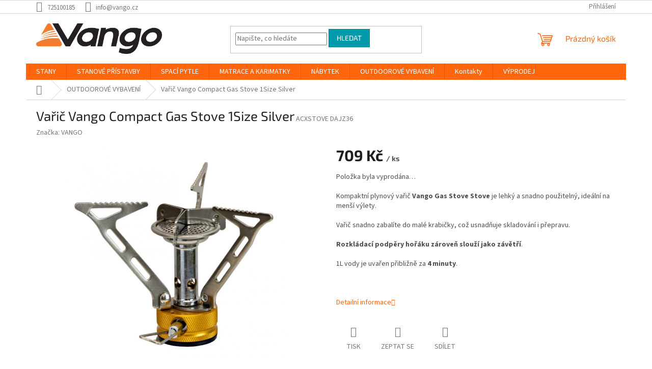

--- FILE ---
content_type: text/html; charset=utf-8
request_url: https://www.vango.cz/varic-vango-compact-gas-stove-1size-silver/
body_size: 14436
content:
<!doctype html><html lang="cs" dir="ltr" class="header-background-light external-fonts-loaded"><head><meta charset="utf-8" /><meta name="viewport" content="width=device-width,initial-scale=1" /><title>Vařič Vango Compact Gas Stove 1Size Silver - VANGO.CZ</title><link rel="preconnect" href="https://cdn.myshoptet.com" /><link rel="dns-prefetch" href="https://cdn.myshoptet.com" /><link rel="preload" href="https://cdn.myshoptet.com/prj/dist/master/cms/libs/jquery/jquery-1.11.3.min.js" as="script" /><link href="https://cdn.myshoptet.com/prj/dist/master/cms/templates/frontend_templates/shared/css/font-face/source-sans-3.css" rel="stylesheet"><link href="https://cdn.myshoptet.com/prj/dist/master/cms/templates/frontend_templates/shared/css/font-face/exo-2.css" rel="stylesheet"><link href="https://cdn.myshoptet.com/prj/dist/master/shop/dist/font-shoptet-11.css.62c94c7785ff2cea73b2.css" rel="stylesheet"><script>
dataLayer = [];
dataLayer.push({'shoptet' : {
    "pageId": 721,
    "pageType": "productDetail",
    "currency": "CZK",
    "currencyInfo": {
        "decimalSeparator": ",",
        "exchangeRate": 1,
        "priceDecimalPlaces": 2,
        "symbol": "K\u010d",
        "symbolLeft": 0,
        "thousandSeparator": " "
    },
    "language": "cs",
    "projectId": 481419,
    "product": {
        "id": 385,
        "guid": "0b8c16c6-560b-11ec-ab30-246e96436f40",
        "hasVariants": false,
        "codes": [
            {
                "code": "ACXSTOVE DAJZ36"
            }
        ],
        "code": "ACXSTOVE DAJZ36",
        "name": "Va\u0159i\u010d Vango Compact Gas Stove 1Size Silver",
        "appendix": "",
        "weight": 0,
        "manufacturer": "VANGO",
        "manufacturerGuid": "1EF53344F15C6FEEBCF8DA0BA3DED3EE",
        "currentCategory": "OUTDOOROV\u00c9 VYBAVEN\u00cd",
        "currentCategoryGuid": "b3778dab-5751-11ec-9c66-246e96436e9c",
        "defaultCategory": "OUTDOOROV\u00c9 VYBAVEN\u00cd",
        "defaultCategoryGuid": "b3778dab-5751-11ec-9c66-246e96436e9c",
        "currency": "CZK",
        "priceWithVat": 709
    },
    "stocks": [
        {
            "id": "ext",
            "title": "Sklad",
            "isDeliveryPoint": 0,
            "visibleOnEshop": 1
        }
    ],
    "cartInfo": {
        "id": null,
        "freeShipping": false,
        "freeShippingFrom": 0,
        "leftToFreeGift": {
            "formattedPrice": "0 K\u010d",
            "priceLeft": 0
        },
        "freeGift": false,
        "leftToFreeShipping": {
            "priceLeft": 0,
            "dependOnRegion": 0,
            "formattedPrice": "0 K\u010d"
        },
        "discountCoupon": [],
        "getNoBillingShippingPrice": {
            "withoutVat": 0,
            "vat": 0,
            "withVat": 0
        },
        "cartItems": [],
        "taxMode": "ORDINARY"
    },
    "cart": [],
    "customer": {
        "priceRatio": 1,
        "priceListId": 1,
        "groupId": null,
        "registered": false,
        "mainAccount": false
    }
}});
</script>
<meta property="og:type" content="website"><meta property="og:site_name" content="vango.cz"><meta property="og:url" content="https://www.vango.cz/varic-vango-compact-gas-stove-1size-silver/"><meta property="og:title" content="Vařič Vango Compact Gas Stove 1Size Silver - VANGO.CZ"><meta name="author" content="VANGO.CZ"><meta name="web_author" content="Shoptet.cz"><meta name="dcterms.rightsHolder" content="www.vango.cz"><meta name="robots" content="index,follow"><meta property="og:image" content="https://cdn.myshoptet.com/usr/www.vango.cz/user/shop/big/385_2021-vango-product-trekking-essentials-compact-gas-stove-hi-medium-1024x964.jpg?6405e94b"><meta property="og:description" content="Vařič Vango Compact Gas Stove 1Size Silver. Kompaktní plynový vařič Vango Gas Stove Stove je lehký a snadno použitelný, ideální na menší výlety.
Vařič snadno zabalíte do malé krabičky, což usnadňuje skladování i přepravu.
Rozkládací podpěry hořáku zároveň slouží jako závětří. 
1L vody je uvařen přibližně za 4 minuty.
 "><meta name="description" content="Vařič Vango Compact Gas Stove 1Size Silver. Kompaktní plynový vařič Vango Gas Stove Stove je lehký a snadno použitelný, ideální na menší výlety.
Vařič snadno zabalíte do malé krabičky, což usnadňuje skladování i přepravu.
Rozkládací podpěry hořáku zároveň slouží jako závětří. 
1L vody je uvařen přibližně za 4 minuty.
 "><meta property="product:price:amount" content="709"><meta property="product:price:currency" content="CZK"><style>:root {--color-primary: #ff660e;--color-primary-h: 22;--color-primary-s: 100%;--color-primary-l: 53%;--color-primary-hover: #ff5100;--color-primary-hover-h: 19;--color-primary-hover-s: 100%;--color-primary-hover-l: 50%;--color-secondary: #800080;--color-secondary-h: 300;--color-secondary-s: 100%;--color-secondary-l: 25%;--color-secondary-hover: #690063;--color-secondary-hover-h: 303;--color-secondary-hover-s: 100%;--color-secondary-hover-l: 21%;--color-tertiary: #009aab;--color-tertiary-h: 186;--color-tertiary-s: 100%;--color-tertiary-l: 34%;--color-tertiary-hover: #008391;--color-tertiary-hover-h: 186;--color-tertiary-hover-s: 100%;--color-tertiary-hover-l: 28%;--color-header-background: #ffffff;--template-font: "Source Sans 3";--template-headings-font: "Exo 2";--header-background-url: url("[data-uri]");--cookies-notice-background: #1A1937;--cookies-notice-color: #F8FAFB;--cookies-notice-button-hover: #f5f5f5;--cookies-notice-link-hover: #27263f;--templates-update-management-preview-mode-content: "Náhled aktualizací šablony je aktivní pro váš prohlížeč."}</style>
    
    <link href="https://cdn.myshoptet.com/prj/dist/master/shop/dist/main-11.less.3b31371137d15b128f1e.css" rel="stylesheet" />
                <link href="https://cdn.myshoptet.com/prj/dist/master/shop/dist/mobile-header-v1-11.less.1ee105d41b5f713c21aa.css" rel="stylesheet" />
    
    <script>var shoptet = shoptet || {};</script>
    <script src="https://cdn.myshoptet.com/prj/dist/master/shop/dist/main-3g-header.js.05f199e7fd2450312de2.js"></script>
<!-- User include --><!-- /User include --><link rel="shortcut icon" href="/favicon.ico" type="image/x-icon" /><link rel="canonical" href="https://www.vango.cz/varic-vango-compact-gas-stove-1size-silver/" /></head><body class="desktop id-721 in-outdoorove-vybaveni template-11 type-product type-detail one-column-body columns-mobile-2 columns-3 ums_forms_redesign--off ums_a11y_category_page--on ums_discussion_rating_forms--off ums_flags_display_unification--on ums_a11y_login--off mobile-header-version-1"><noscript>
    <style>
        #header {
            padding-top: 0;
            position: relative !important;
            top: 0;
        }
        .header-navigation {
            position: relative !important;
        }
        .overall-wrapper {
            margin: 0 !important;
        }
        body:not(.ready) {
            visibility: visible !important;
        }
    </style>
    <div class="no-javascript">
        <div class="no-javascript__title">Musíte změnit nastavení vašeho prohlížeče</div>
        <div class="no-javascript__text">Podívejte se na: <a href="https://www.google.com/support/bin/answer.py?answer=23852">Jak povolit JavaScript ve vašem prohlížeči</a>.</div>
        <div class="no-javascript__text">Pokud používáte software na blokování reklam, může být nutné povolit JavaScript z této stránky.</div>
        <div class="no-javascript__text">Děkujeme.</div>
    </div>
</noscript>

        <div id="fb-root"></div>
        <script>
            window.fbAsyncInit = function() {
                FB.init({
//                    appId            : 'your-app-id',
                    autoLogAppEvents : true,
                    xfbml            : true,
                    version          : 'v19.0'
                });
            };
        </script>
        <script async defer crossorigin="anonymous" src="https://connect.facebook.net/cs_CZ/sdk.js"></script><a href="#content" class="skip-link sr-only">Přejít na obsah</a><div class="overall-wrapper"><div class="user-action"><div class="container"><div class="user-action-in"><div class="user-action-login popup-widget login-widget"><div class="popup-widget-inner"><h2 id="loginHeading">Přihlášení k vašemu účtu</h2><div id="customerLogin"><form action="/action/Customer/Login/" method="post" id="formLoginIncluded" class="csrf-enabled formLogin" data-testid="formLogin"><input type="hidden" name="referer" value="" /><div class="form-group"><div class="input-wrapper email js-validated-element-wrapper no-label"><input type="email" name="email" class="form-control" autofocus placeholder="E-mailová adresa (např. jan@novak.cz)" data-testid="inputEmail" autocomplete="email" required /></div></div><div class="form-group"><div class="input-wrapper password js-validated-element-wrapper no-label"><input type="password" name="password" class="form-control" placeholder="Heslo" data-testid="inputPassword" autocomplete="current-password" required /><span class="no-display">Nemůžete vyplnit toto pole</span><input type="text" name="surname" value="" class="no-display" /></div></div><div class="form-group"><div class="login-wrapper"><button type="submit" class="btn btn-secondary btn-text btn-login" data-testid="buttonSubmit">Přihlásit se</button><div class="password-helper"><a href="/registrace/" data-testid="signup" rel="nofollow">Nová registrace</a><a href="/klient/zapomenute-heslo/" rel="nofollow">Zapomenuté heslo</a></div></div></div></form>
</div></div></div>
    <div id="cart-widget" class="user-action-cart popup-widget cart-widget loader-wrapper" data-testid="popupCartWidget" role="dialog" aria-hidden="true"><div class="popup-widget-inner cart-widget-inner place-cart-here"><div class="loader-overlay"><div class="loader"></div></div></div><div class="cart-widget-button"><a href="/kosik/" class="btn btn-conversion" id="continue-order-button" rel="nofollow" data-testid="buttonNextStep">Pokračovat do košíku</a></div></div></div>
</div></div><div class="top-navigation-bar" data-testid="topNavigationBar">

    <div class="container">

        <div class="top-navigation-contacts">
            <strong>Zákaznická podpora:</strong><a href="tel:725100185" class="project-phone" aria-label="Zavolat na 725100185" data-testid="contactboxPhone"><span>725100185</span></a><a href="mailto:info@vango.cz" class="project-email" data-testid="contactboxEmail"><span>info@vango.cz</span></a>        </div>

                
        <div class="top-navigation-tools">
            <div class="responsive-tools">
                <a href="#" class="toggle-window" data-target="search" aria-label="Hledat" data-testid="linkSearchIcon"></a>
                                                            <a href="#" class="toggle-window" data-target="login"></a>
                                                    <a href="#" class="toggle-window" data-target="navigation" aria-label="Menu" data-testid="hamburgerMenu"></a>
            </div>
                        <a href="/login/?backTo=%2Fvaric-vango-compact-gas-stove-1size-silver%2F" class="top-nav-button top-nav-button-login primary login toggle-window" data-target="login" data-testid="signin" rel="nofollow"><span>Přihlášení</span></a>        </div>

    </div>

</div>
<header id="header"><div class="container navigation-wrapper">
    <div class="header-top">
        <div class="site-name-wrapper">
            <div class="site-name"><a href="/" data-testid="linkWebsiteLogo"><img src="https://cdn.myshoptet.com/usr/www.vango.cz/user/logos/logo-vango-no-swoosh-medium-2.jpg" alt="VANGO.CZ" fetchpriority="low" /></a></div>        </div>
        <div class="search" itemscope itemtype="https://schema.org/WebSite">
            <meta itemprop="headline" content="OUTDOOROVÉ VYBAVENÍ"/><meta itemprop="url" content="https://www.vango.cz"/><meta itemprop="text" content="Vařič Vango Compact Gas Stove 1Size Silver. Kompaktní plynový vařič Vango Gas Stove Stove je lehký a snadno použitelný, ideální na menší výlety. Vařič snadno zabalíte do malé krabičky, což usnadňuje skladování i přepravu. Rozkládací podpěry hořáku zároveň slouží jako závětří. 1L vody je uvařen&amp;amp;nbsp;přibližně za..."/>            <form action="/action/ProductSearch/prepareString/" method="post"
    id="formSearchForm" class="search-form compact-form js-search-main"
    itemprop="potentialAction" itemscope itemtype="https://schema.org/SearchAction" data-testid="searchForm">
    <fieldset>
        <meta itemprop="target"
            content="https://www.vango.cz/vyhledavani/?string={string}"/>
        <input type="hidden" name="language" value="cs"/>
        
            
<input
    type="search"
    name="string"
        class="query-input form-control search-input js-search-input"
    placeholder="Napište, co hledáte"
    autocomplete="off"
    required
    itemprop="query-input"
    aria-label="Vyhledávání"
    data-testid="searchInput"
>
            <button type="submit" class="btn btn-default" data-testid="searchBtn">Hledat</button>
        
    </fieldset>
</form>
        </div>
        <div class="navigation-buttons">
                
    <a href="/kosik/" class="btn btn-icon toggle-window cart-count" data-target="cart" data-hover="true" data-redirect="true" data-testid="headerCart" rel="nofollow" aria-haspopup="dialog" aria-expanded="false" aria-controls="cart-widget">
        
                <span class="sr-only">Nákupní košík</span>
        
            <span class="cart-price visible-lg-inline-block" data-testid="headerCartPrice">
                                    Prázdný košík                            </span>
        
    
            </a>
        </div>
    </div>
    <nav id="navigation" aria-label="Hlavní menu" data-collapsible="true"><div class="navigation-in menu"><ul class="menu-level-1" role="menubar" data-testid="headerMenuItems"><li class="menu-item-706 ext" role="none"><a href="/stany/" data-testid="headerMenuItem" role="menuitem" aria-haspopup="true" aria-expanded="false"><b>STANY</b><span class="submenu-arrow"></span></a><ul class="menu-level-2" aria-label="STANY" tabindex="-1" role="menu"><li class="menu-item-769" role="none"><a href="/rodinne-nafukovaci-stany/" class="menu-image" data-testid="headerMenuItem" tabindex="-1" aria-hidden="true"><img src="data:image/svg+xml,%3Csvg%20width%3D%22140%22%20height%3D%22100%22%20xmlns%3D%22http%3A%2F%2Fwww.w3.org%2F2000%2Fsvg%22%3E%3C%2Fsvg%3E" alt="" aria-hidden="true" width="140" height="100"  data-src="https://cdn.myshoptet.com/usr/www.vango.cz/user/categories/thumb/joro_air_600xl_sed_hi_2023.jpg" fetchpriority="low" /></a><div><a href="/rodinne-nafukovaci-stany/" data-testid="headerMenuItem" role="menuitem"><span>RODINNÉ NAFUKOVACÍ STANY</span></a>
                        </div></li><li class="menu-item-766" role="none"><a href="/rodinne-tyckove-stany/" class="menu-image" data-testid="headerMenuItem" tabindex="-1" aria-hidden="true"><img src="data:image/svg+xml,%3Csvg%20width%3D%22140%22%20height%3D%22100%22%20xmlns%3D%22http%3A%2F%2Fwww.w3.org%2F2000%2Fsvg%22%3E%3C%2Fsvg%3E" alt="" aria-hidden="true" width="140" height="100"  data-src="https://cdn.myshoptet.com/usr/www.vango.cz/user/categories/thumb/lismore_450_hr_(1).jpg" fetchpriority="low" /></a><div><a href="/rodinne-tyckove-stany/" data-testid="headerMenuItem" role="menuitem"><span>RODINNÉ TYČKOVÉ STANY</span></a>
                        </div></li><li class="menu-item-763" role="none"><a href="/male-kempingove-stany/" class="menu-image" data-testid="headerMenuItem" tabindex="-1" aria-hidden="true"><img src="data:image/svg+xml,%3Csvg%20width%3D%22140%22%20height%3D%22100%22%20xmlns%3D%22http%3A%2F%2Fwww.w3.org%2F2000%2Fsvg%22%3E%3C%2Fsvg%3E" alt="" aria-hidden="true" width="140" height="100"  data-src="https://cdn.myshoptet.com/usr/www.vango.cz/user/categories/thumb/vango-2020-tents-adventure-alpha-300-moroccan-blue-hi.jpg" fetchpriority="low" /></a><div><a href="/male-kempingove-stany/" data-testid="headerMenuItem" role="menuitem"><span>MALÉ KEMPINGOVÉ STANY</span></a>
                        </div></li><li class="menu-item-760" role="none"><a href="/trekingove-stany/" class="menu-image" data-testid="headerMenuItem" tabindex="-1" aria-hidden="true"><img src="data:image/svg+xml,%3Csvg%20width%3D%22140%22%20height%3D%22100%22%20xmlns%3D%22http%3A%2F%2Fwww.w3.org%2F2000%2Fsvg%22%3E%3C%2Fsvg%3E" alt="" aria-hidden="true" width="140" height="100"  data-src="https://cdn.myshoptet.com/usr/www.vango.cz/user/categories/thumb/vango-2020-tents-technical-experience-scafell-300-pamir-green-hi.jpg" fetchpriority="low" /></a><div><a href="/trekingove-stany/" data-testid="headerMenuItem" role="menuitem"><span>TREKINGOVÉ STANY</span></a>
                        </div></li><li class="menu-item-772" role="none"><a href="/stanove-doplnky/" class="menu-image" data-testid="headerMenuItem" tabindex="-1" aria-hidden="true"><img src="data:image/svg+xml,%3Csvg%20width%3D%22140%22%20height%3D%22100%22%20xmlns%3D%22http%3A%2F%2Fwww.w3.org%2F2000%2Fsvg%22%3E%3C%2Fsvg%3E" alt="" aria-hidden="true" width="140" height="100"  data-src="https://cdn.myshoptet.com/usr/www.vango.cz/user/categories/thumb/anchor-steel-peg-set-23cm-x-20-peg-extractor-storage-case.jpg" fetchpriority="low" /></a><div><a href="/stanove-doplnky/" data-testid="headerMenuItem" role="menuitem"><span>STANOVÉ DOPLŇKY</span></a>
                        </div></li></ul></li>
<li class="menu-item-709 ext" role="none"><a href="/stanove-pristavby/" data-testid="headerMenuItem" role="menuitem" aria-haspopup="true" aria-expanded="false"><b>STANOVÉ PŘÍSTAVBY</b><span class="submenu-arrow"></span></a><ul class="menu-level-2" aria-label="STANOVÉ PŘÍSTAVBY" tabindex="-1" role="menu"><li class="menu-item-775" role="none"><a href="/pristavby-k-dodavkam/" class="menu-image" data-testid="headerMenuItem" tabindex="-1" aria-hidden="true"><img src="data:image/svg+xml,%3Csvg%20width%3D%22140%22%20height%3D%22100%22%20xmlns%3D%22http%3A%2F%2Fwww.w3.org%2F2000%2Fsvg%22%3E%3C%2Fsvg%3E" alt="" aria-hidden="true" width="140" height="100"  data-src="https://cdn.myshoptet.com/usr/www.vango.cz/user/categories/thumb/tolga.jpg" fetchpriority="low" /></a><div><a href="/pristavby-k-dodavkam/" data-testid="headerMenuItem" role="menuitem"><span>PŘÍSTAVBY K DODÁVKÁM</span></a>
                        </div></li><li class="menu-item-781" role="none"><a href="/pristavby-ke-karavanu/" class="menu-image" data-testid="headerMenuItem" tabindex="-1" aria-hidden="true"><img src="data:image/svg+xml,%3Csvg%20width%3D%22140%22%20height%3D%22100%22%20xmlns%3D%22http%3A%2F%2Fwww.w3.org%2F2000%2Fsvg%22%3E%3C%2Fsvg%3E" alt="" aria-hidden="true" width="140" height="100"  data-src="https://cdn.myshoptet.com/usr/www.vango.cz/user/categories/thumb/balletto_260_eps_hi-1.jpg" fetchpriority="low" /></a><div><a href="/pristavby-ke-karavanu/" data-testid="headerMenuItem" role="menuitem"><span>PŘÍSTAVBY KE KARAVANU</span></a>
                        </div></li><li class="menu-item-784" role="none"><a href="/doplnky-k-pristavbam/" class="menu-image" data-testid="headerMenuItem" tabindex="-1" aria-hidden="true"><img src="data:image/svg+xml,%3Csvg%20width%3D%22140%22%20height%3D%22100%22%20xmlns%3D%22http%3A%2F%2Fwww.w3.org%2F2000%2Fsvg%22%3E%3C%2Fsvg%3E" alt="" aria-hidden="true" width="140" height="100"  data-src="https://cdn.myshoptet.com/usr/www.vango.cz/user/categories/thumb/2021-vango-product-storm-strap-hi.jpg" fetchpriority="low" /></a><div><a href="/doplnky-k-pristavbam/" data-testid="headerMenuItem" role="menuitem"><span>DOPLŇKY K PŘÍSTAVBÁM</span></a>
                        </div></li></ul></li>
<li class="menu-item-712 ext" role="none"><a href="/spaci-pytle/" data-testid="headerMenuItem" role="menuitem" aria-haspopup="true" aria-expanded="false"><b>SPACÍ PYTLE</b><span class="submenu-arrow"></span></a><ul class="menu-level-2" aria-label="SPACÍ PYTLE" tabindex="-1" role="menu"><li class="menu-item-751" role="none"><a href="/mumie/" class="menu-image" data-testid="headerMenuItem" tabindex="-1" aria-hidden="true"><img src="data:image/svg+xml,%3Csvg%20width%3D%22140%22%20height%3D%22100%22%20xmlns%3D%22http%3A%2F%2Fwww.w3.org%2F2000%2Fsvg%22%3E%3C%2Fsvg%3E" alt="" aria-hidden="true" width="140" height="100"  data-src="https://cdn.myshoptet.com/usr/www.vango.cz/user/categories/thumb/2021-vango-product-sleeping-bags-family-atlas-250-bondi-blue-closed-lo-small.jpg" fetchpriority="low" /></a><div><a href="/mumie/" data-testid="headerMenuItem" role="menuitem"><span>MUMIE</span></a>
                        </div></li><li class="menu-item-754" role="none"><a href="/dekove/" class="menu-image" data-testid="headerMenuItem" tabindex="-1" aria-hidden="true"><img src="data:image/svg+xml,%3Csvg%20width%3D%22140%22%20height%3D%22100%22%20xmlns%3D%22http%3A%2F%2Fwww.w3.org%2F2000%2Fsvg%22%3E%3C%2Fsvg%3E" alt="" aria-hidden="true" width="140" height="100"  data-src="https://cdn.myshoptet.com/usr/www.vango.cz/user/categories/thumb/vango-2021-sleeping-bags-family-aurora-double-stellar-blue-closed-low-small.jpg" fetchpriority="low" /></a><div><a href="/dekove/" data-testid="headerMenuItem" role="menuitem"><span>DEKOVÉ</span></a>
                        </div></li><li class="menu-item-757" role="none"><a href="/polstare/" class="menu-image" data-testid="headerMenuItem" tabindex="-1" aria-hidden="true"><img src="data:image/svg+xml,%3Csvg%20width%3D%22140%22%20height%3D%22100%22%20xmlns%3D%22http%3A%2F%2Fwww.w3.org%2F2000%2Fsvg%22%3E%3C%2Fsvg%3E" alt="" aria-hidden="true" width="140" height="100"  data-src="https://cdn.myshoptet.com/usr/www.vango.cz/user/categories/thumb/vango-2021-sleep-mats-pillow-deep-sleep-ergo-pillow-sky-blue-small.jpg" fetchpriority="low" /></a><div><a href="/polstare/" data-testid="headerMenuItem" role="menuitem"><span>POLŠTÁŘE</span></a>
                        </div></li></ul></li>
<li class="menu-item-715 ext" role="none"><a href="/matrace-a-karimatky/" data-testid="headerMenuItem" role="menuitem" aria-haspopup="true" aria-expanded="false"><b>MATRACE A KARIMATKY</b><span class="submenu-arrow"></span></a><ul class="menu-level-2" aria-label="MATRACE A KARIMATKY" tabindex="-1" role="menu"><li class="menu-item-787" role="none"><a href="/samonafukovaci/" class="menu-image" data-testid="headerMenuItem" tabindex="-1" aria-hidden="true"><img src="data:image/svg+xml,%3Csvg%20width%3D%22140%22%20height%3D%22100%22%20xmlns%3D%22http%3A%2F%2Fwww.w3.org%2F2000%2Fsvg%22%3E%3C%2Fsvg%3E" alt="" aria-hidden="true" width="140" height="100"  data-src="https://cdn.myshoptet.com/prj/dist/master/cms/templates/frontend_templates/00/img/folder.svg" fetchpriority="low" /></a><div><a href="/samonafukovaci/" data-testid="headerMenuItem" role="menuitem"><span>SAMONAFUKOVACÍ</span></a>
                        </div></li><li class="menu-item-790" role="none"><a href="/nafukovaci/" class="menu-image" data-testid="headerMenuItem" tabindex="-1" aria-hidden="true"><img src="data:image/svg+xml,%3Csvg%20width%3D%22140%22%20height%3D%22100%22%20xmlns%3D%22http%3A%2F%2Fwww.w3.org%2F2000%2Fsvg%22%3E%3C%2Fsvg%3E" alt="" aria-hidden="true" width="140" height="100"  data-src="https://cdn.myshoptet.com/prj/dist/master/cms/templates/frontend_templates/00/img/folder.svg" fetchpriority="low" /></a><div><a href="/nafukovaci/" data-testid="headerMenuItem" role="menuitem"><span>NAFUKOVACÍ</span></a>
                        </div></li><li class="menu-item-793" role="none"><a href="/topna-decka/" class="menu-image" data-testid="headerMenuItem" tabindex="-1" aria-hidden="true"><img src="data:image/svg+xml,%3Csvg%20width%3D%22140%22%20height%3D%22100%22%20xmlns%3D%22http%3A%2F%2Fwww.w3.org%2F2000%2Fsvg%22%3E%3C%2Fsvg%3E" alt="" aria-hidden="true" width="140" height="100"  data-src="https://cdn.myshoptet.com/prj/dist/master/cms/templates/frontend_templates/00/img/folder.svg" fetchpriority="low" /></a><div><a href="/topna-decka/" data-testid="headerMenuItem" role="menuitem"><span>TOPNÁ DEČKA</span></a>
                        </div></li><li class="menu-item-796" role="none"><a href="/penove/" class="menu-image" data-testid="headerMenuItem" tabindex="-1" aria-hidden="true"><img src="data:image/svg+xml,%3Csvg%20width%3D%22140%22%20height%3D%22100%22%20xmlns%3D%22http%3A%2F%2Fwww.w3.org%2F2000%2Fsvg%22%3E%3C%2Fsvg%3E" alt="" aria-hidden="true" width="140" height="100"  data-src="https://cdn.myshoptet.com/prj/dist/master/cms/templates/frontend_templates/00/img/folder.svg" fetchpriority="low" /></a><div><a href="/penove/" data-testid="headerMenuItem" role="menuitem"><span>PĚNOVÉ</span></a>
                        </div></li></ul></li>
<li class="menu-item-718 ext" role="none"><a href="/nabytek/" data-testid="headerMenuItem" role="menuitem" aria-haspopup="true" aria-expanded="false"><b>NÁBYTEK</b><span class="submenu-arrow"></span></a><ul class="menu-level-2" aria-label="NÁBYTEK" tabindex="-1" role="menu"><li class="menu-item-736" role="none"><a href="/zidle/" class="menu-image" data-testid="headerMenuItem" tabindex="-1" aria-hidden="true"><img src="data:image/svg+xml,%3Csvg%20width%3D%22140%22%20height%3D%22100%22%20xmlns%3D%22http%3A%2F%2Fwww.w3.org%2F2000%2Fsvg%22%3E%3C%2Fsvg%3E" alt="" aria-hidden="true" width="140" height="100"  data-src="https://cdn.myshoptet.com/usr/www.vango.cz/user/categories/thumb/__idle.jpeg" fetchpriority="low" /></a><div><a href="/zidle/" data-testid="headerMenuItem" role="menuitem"><span>ŽIDLE</span></a>
                        </div></li><li class="menu-item-739" role="none"><a href="/stoly/" class="menu-image" data-testid="headerMenuItem" tabindex="-1" aria-hidden="true"><img src="data:image/svg+xml,%3Csvg%20width%3D%22140%22%20height%3D%22100%22%20xmlns%3D%22http%3A%2F%2Fwww.w3.org%2F2000%2Fsvg%22%3E%3C%2Fsvg%3E" alt="" aria-hidden="true" width="140" height="100"  data-src="https://cdn.myshoptet.com/usr/www.vango.cz/user/categories/thumb/st__l.jpg" fetchpriority="low" /></a><div><a href="/stoly/" data-testid="headerMenuItem" role="menuitem"><span>STOLY</span></a>
                        </div></li><li class="menu-item-742" role="none"><a href="/sety/" class="menu-image" data-testid="headerMenuItem" tabindex="-1" aria-hidden="true"><img src="data:image/svg+xml,%3Csvg%20width%3D%22140%22%20height%3D%22100%22%20xmlns%3D%22http%3A%2F%2Fwww.w3.org%2F2000%2Fsvg%22%3E%3C%2Fsvg%3E" alt="" aria-hidden="true" width="140" height="100"  data-src="https://cdn.myshoptet.com/usr/www.vango.cz/user/categories/thumb/setn__bytku.jpg" fetchpriority="low" /></a><div><a href="/sety/" data-testid="headerMenuItem" role="menuitem"><span>SETY</span></a>
                        </div></li><li class="menu-item-745" role="none"><a href="/ulozne-prostory/" class="menu-image" data-testid="headerMenuItem" tabindex="-1" aria-hidden="true"><img src="data:image/svg+xml,%3Csvg%20width%3D%22140%22%20height%3D%22100%22%20xmlns%3D%22http%3A%2F%2Fwww.w3.org%2F2000%2Fsvg%22%3E%3C%2Fsvg%3E" alt="" aria-hidden="true" width="140" height="100"  data-src="https://cdn.myshoptet.com/usr/www.vango.cz/user/categories/thumb/__lo__n__prostor.jpg" fetchpriority="low" /></a><div><a href="/ulozne-prostory/" data-testid="headerMenuItem" role="menuitem"><span>ÚLOŽNÉ PROSTORY</span></a>
                        </div></li><li class="menu-item-748" role="none"><a href="/lehatka/" class="menu-image" data-testid="headerMenuItem" tabindex="-1" aria-hidden="true"><img src="data:image/svg+xml,%3Csvg%20width%3D%22140%22%20height%3D%22100%22%20xmlns%3D%22http%3A%2F%2Fwww.w3.org%2F2000%2Fsvg%22%3E%3C%2Fsvg%3E" alt="" aria-hidden="true" width="140" height="100"  data-src="https://cdn.myshoptet.com/usr/www.vango.cz/user/categories/thumb/leh__tko.jpg" fetchpriority="low" /></a><div><a href="/lehatka/" data-testid="headerMenuItem" role="menuitem"><span>LEHÁTKA</span></a>
                        </div></li></ul></li>
<li class="menu-item-721 ext" role="none"><a href="/outdoorove-vybaveni/" class="active" data-testid="headerMenuItem" role="menuitem" aria-haspopup="true" aria-expanded="false"><b>OUTDOOROVÉ VYBAVENÍ</b><span class="submenu-arrow"></span></a><ul class="menu-level-2" aria-label="OUTDOOROVÉ VYBAVENÍ" tabindex="-1" role="menu"><li class="menu-item-727" role="none"><a href="/kuchyn/" class="menu-image" data-testid="headerMenuItem" tabindex="-1" aria-hidden="true"><img src="data:image/svg+xml,%3Csvg%20width%3D%22140%22%20height%3D%22100%22%20xmlns%3D%22http%3A%2F%2Fwww.w3.org%2F2000%2Fsvg%22%3E%3C%2Fsvg%3E" alt="" aria-hidden="true" width="140" height="100"  data-src="https://cdn.myshoptet.com/prj/dist/master/cms/templates/frontend_templates/00/img/folder.svg" fetchpriority="low" /></a><div><a href="/kuchyn/" data-testid="headerMenuItem" role="menuitem"><span>KUCHYŇ</span></a>
                        </div></li><li class="menu-item-730" role="none"><a href="/svitilny/" class="menu-image" data-testid="headerMenuItem" tabindex="-1" aria-hidden="true"><img src="data:image/svg+xml,%3Csvg%20width%3D%22140%22%20height%3D%22100%22%20xmlns%3D%22http%3A%2F%2Fwww.w3.org%2F2000%2Fsvg%22%3E%3C%2Fsvg%3E" alt="" aria-hidden="true" width="140" height="100"  data-src="https://cdn.myshoptet.com/prj/dist/master/cms/templates/frontend_templates/00/img/folder.svg" fetchpriority="low" /></a><div><a href="/svitilny/" data-testid="headerMenuItem" role="menuitem"><span>SVÍTILNY</span></a>
                        </div></li><li class="menu-item-733" role="none"><a href="/doplnky/" class="menu-image" data-testid="headerMenuItem" tabindex="-1" aria-hidden="true"><img src="data:image/svg+xml,%3Csvg%20width%3D%22140%22%20height%3D%22100%22%20xmlns%3D%22http%3A%2F%2Fwww.w3.org%2F2000%2Fsvg%22%3E%3C%2Fsvg%3E" alt="" aria-hidden="true" width="140" height="100"  data-src="https://cdn.myshoptet.com/prj/dist/master/cms/templates/frontend_templates/00/img/folder.svg" fetchpriority="low" /></a><div><a href="/doplnky/" data-testid="headerMenuItem" role="menuitem"><span>DOPLŇKY</span></a>
                        </div></li></ul></li>
<li class="menu-item-29" role="none"><a href="/kontakty/" target="blank" data-testid="headerMenuItem" role="menuitem" aria-expanded="false"><b>Kontakty</b></a></li>
<li class="menu-item-external-18" role="none"><a href="https://www.celipo.cz/vango/" data-testid="headerMenuItem" role="menuitem" aria-expanded="false"><b>VÝPRODEJ</b></a></li>
</ul>
    <ul class="navigationActions" role="menu">
                            <li role="none">
                                    <a href="/login/?backTo=%2Fvaric-vango-compact-gas-stove-1size-silver%2F" rel="nofollow" data-testid="signin" role="menuitem"><span>Přihlášení</span></a>
                            </li>
                        </ul>
</div><span class="navigation-close"></span></nav><div class="menu-helper" data-testid="hamburgerMenu"><span>Více</span></div>
</div></header><!-- / header -->


                    <div class="container breadcrumbs-wrapper">
            <div class="breadcrumbs navigation-home-icon-wrapper" itemscope itemtype="https://schema.org/BreadcrumbList">
                                                                            <span id="navigation-first" data-basetitle="VANGO.CZ" itemprop="itemListElement" itemscope itemtype="https://schema.org/ListItem">
                <a href="/" itemprop="item" class="navigation-home-icon"><span class="sr-only" itemprop="name">Domů</span></a>
                <span class="navigation-bullet">/</span>
                <meta itemprop="position" content="1" />
            </span>
                                <span id="navigation-1" itemprop="itemListElement" itemscope itemtype="https://schema.org/ListItem">
                <a href="/outdoorove-vybaveni/" itemprop="item" data-testid="breadcrumbsSecondLevel"><span itemprop="name">OUTDOOROVÉ VYBAVENÍ</span></a>
                <span class="navigation-bullet">/</span>
                <meta itemprop="position" content="2" />
            </span>
                                            <span id="navigation-2" itemprop="itemListElement" itemscope itemtype="https://schema.org/ListItem" data-testid="breadcrumbsLastLevel">
                <meta itemprop="item" content="https://www.vango.cz/varic-vango-compact-gas-stove-1size-silver/" />
                <meta itemprop="position" content="3" />
                <span itemprop="name" data-title="Vařič Vango Compact Gas Stove 1Size Silver">Vařič Vango Compact Gas Stove 1Size Silver <span class="appendix"></span></span>
            </span>
            </div>
        </div>
    
<div id="content-wrapper" class="container content-wrapper">
    
    <div class="content-wrapper-in">
                <main id="content" class="content wide">
                            
<div class="p-detail" itemscope itemtype="https://schema.org/Product">

    
    <meta itemprop="name" content="Vařič Vango Compact Gas Stove 1Size Silver" />
    <meta itemprop="category" content="Úvodní stránka &gt; OUTDOOROVÉ VYBAVENÍ &gt; Vařič Vango Compact Gas Stove 1Size Silver" />
    <meta itemprop="url" content="https://www.vango.cz/varic-vango-compact-gas-stove-1size-silver/" />
    <meta itemprop="image" content="https://cdn.myshoptet.com/usr/www.vango.cz/user/shop/big/385_2021-vango-product-trekking-essentials-compact-gas-stove-hi-medium-1024x964.jpg?6405e94b" />
            <meta itemprop="description" content="Kompaktní plynový vařič Vango Gas Stove Stove je lehký a snadno použitelný, ideální na menší výlety.
Vařič snadno zabalíte do malé krabičky, což usnadňuje skladování i přepravu.
Rozkládací podpěry hořáku zároveň slouží jako závětří. 
1L vody je uvařen&amp;nbsp;přibližně za 4 minuty.
&amp;nbsp;" />
                <span class="js-hidden" itemprop="manufacturer" itemscope itemtype="https://schema.org/Organization">
            <meta itemprop="name" content="VANGO" />
        </span>
        <span class="js-hidden" itemprop="brand" itemscope itemtype="https://schema.org/Brand">
            <meta itemprop="name" content="VANGO" />
        </span>
                            <meta itemprop="gtin13" content="5023518661780" />            
        <div class="p-detail-inner">

        <div class="p-detail-inner-header">
            <h1>
                  Vařič Vango Compact Gas Stove 1Size Silver            </h1>

                <span class="p-code">
        <span class="p-code-label">Kód:</span>
                    <span>ACXSTOVE DAJZ36</span>
            </span>
        </div>

        <form action="/action/Cart/addCartItem/" method="post" id="product-detail-form" class="pr-action csrf-enabled" data-testid="formProduct">

            <meta itemprop="productID" content="385" /><meta itemprop="identifier" content="0b8c16c6-560b-11ec-ab30-246e96436f40" /><meta itemprop="sku" content="ACXSTOVE DAJZ36" /><span itemprop="offers" itemscope itemtype="https://schema.org/Offer"><meta itemprop="url" content="https://www.vango.cz/varic-vango-compact-gas-stove-1size-silver/" /><meta itemprop="price" content="709.00" /><meta itemprop="priceCurrency" content="CZK" /><link itemprop="itemCondition" href="https://schema.org/NewCondition" /></span><input type="hidden" name="productId" value="385" /><input type="hidden" name="priceId" value="394" /><input type="hidden" name="language" value="cs" />

            <div class="row product-top">

                <div class="col-xs-12">

                    <div class="p-detail-info">
                        
                        
                                                    <div><a href="/znacka/vango/" data-testid="productCardBrandName">Značka: <span>VANGO</span></a></div>
                        
                    </div>

                </div>

                <div class="col-xs-12 col-lg-6 p-image-wrapper">

                    
                    <div class="p-image" style="" data-testid="mainImage">

                        

    


                        

<a href="https://cdn.myshoptet.com/usr/www.vango.cz/user/shop/big/385_2021-vango-product-trekking-essentials-compact-gas-stove-hi-medium-1024x964.jpg?6405e94b" class="p-main-image cloud-zoom" data-href="https://cdn.myshoptet.com/usr/www.vango.cz/user/shop/orig/385_2021-vango-product-trekking-essentials-compact-gas-stove-hi-medium-1024x964.jpg?6405e94b"><img src="https://cdn.myshoptet.com/usr/www.vango.cz/user/shop/big/385_2021-vango-product-trekking-essentials-compact-gas-stove-hi-medium-1024x964.jpg?6405e94b" alt="2021 Vango Product trekking essentials compact gas stove HI medium 1024x964" width="1024" height="768"  fetchpriority="high" />
</a>                    </div>

                    
    <div class="p-thumbnails-wrapper">

        <div class="p-thumbnails">

            <div class="p-thumbnails-inner">

                <div>
                                                                                        <a href="https://cdn.myshoptet.com/usr/www.vango.cz/user/shop/big/385_2021-vango-product-trekking-essentials-compact-gas-stove-hi-medium-1024x964.jpg?6405e94b" class="p-thumbnail highlighted">
                            <img src="data:image/svg+xml,%3Csvg%20width%3D%22100%22%20height%3D%22100%22%20xmlns%3D%22http%3A%2F%2Fwww.w3.org%2F2000%2Fsvg%22%3E%3C%2Fsvg%3E" alt="2021 Vango Product trekking essentials compact gas stove HI medium 1024x964" width="100" height="100"  data-src="https://cdn.myshoptet.com/usr/www.vango.cz/user/shop/related/385_2021-vango-product-trekking-essentials-compact-gas-stove-hi-medium-1024x964.jpg?6405e94b" fetchpriority="low" />
                        </a>
                        <a href="https://cdn.myshoptet.com/usr/www.vango.cz/user/shop/big/385_2021-vango-product-trekking-essentials-compact-gas-stove-hi-medium-1024x964.jpg?6405e94b" class="cbox-gal" data-gallery="lightbox[gallery]" data-alt="2021 Vango Product trekking essentials compact gas stove HI medium 1024x964"></a>
                                                                    <a href="https://cdn.myshoptet.com/usr/www.vango.cz/user/shop/big/385-1_385-1-varic-vango-compact-gas-stove-1size-silver.jpg?6405e94b" class="p-thumbnail">
                            <img src="data:image/svg+xml,%3Csvg%20width%3D%22100%22%20height%3D%22100%22%20xmlns%3D%22http%3A%2F%2Fwww.w3.org%2F2000%2Fsvg%22%3E%3C%2Fsvg%3E" alt="385 1 varic vango compact gas stove 1size silver" width="100" height="100"  data-src="https://cdn.myshoptet.com/usr/www.vango.cz/user/shop/related/385-1_385-1-varic-vango-compact-gas-stove-1size-silver.jpg?6405e94b" fetchpriority="low" />
                        </a>
                        <a href="https://cdn.myshoptet.com/usr/www.vango.cz/user/shop/big/385-1_385-1-varic-vango-compact-gas-stove-1size-silver.jpg?6405e94b" class="cbox-gal" data-gallery="lightbox[gallery]" data-alt="385 1 varic vango compact gas stove 1size silver"></a>
                                                                    <a href="https://cdn.myshoptet.com/usr/www.vango.cz/user/shop/big/385-2_image-2-2.jpg?67b220c6" class="p-thumbnail">
                            <img src="data:image/svg+xml,%3Csvg%20width%3D%22100%22%20height%3D%22100%22%20xmlns%3D%22http%3A%2F%2Fwww.w3.org%2F2000%2Fsvg%22%3E%3C%2Fsvg%3E" alt="image 2 2" width="100" height="100"  data-src="https://cdn.myshoptet.com/usr/www.vango.cz/user/shop/related/385-2_image-2-2.jpg?67b220c6" fetchpriority="low" />
                        </a>
                        <a href="https://cdn.myshoptet.com/usr/www.vango.cz/user/shop/big/385-2_image-2-2.jpg?67b220c6" class="cbox-gal" data-gallery="lightbox[gallery]" data-alt="image 2 2"></a>
                                                                    <a href="https://cdn.myshoptet.com/usr/www.vango.cz/user/shop/big/385-3_image-3.jpg?67b220c6" class="p-thumbnail">
                            <img src="data:image/svg+xml,%3Csvg%20width%3D%22100%22%20height%3D%22100%22%20xmlns%3D%22http%3A%2F%2Fwww.w3.org%2F2000%2Fsvg%22%3E%3C%2Fsvg%3E" alt="image 3" width="100" height="100"  data-src="https://cdn.myshoptet.com/usr/www.vango.cz/user/shop/related/385-3_image-3.jpg?67b220c6" fetchpriority="low" />
                        </a>
                        <a href="https://cdn.myshoptet.com/usr/www.vango.cz/user/shop/big/385-3_image-3.jpg?67b220c6" class="cbox-gal" data-gallery="lightbox[gallery]" data-alt="image 3"></a>
                                    </div>

            </div>

            <a href="#" class="thumbnail-prev"></a>
            <a href="#" class="thumbnail-next"></a>

        </div>

    </div>


                </div>

                <div class="col-xs-12 col-lg-6 p-info-wrapper">

                    
                    
                        <div class="p-final-price-wrapper">

                                                                                    <strong class="price-final" data-testid="productCardPrice">
            <span class="price-final-holder">
                709 Kč
    
    
        <span class="pr-list-unit">
            /&nbsp;ks
    </span>
        </span>
    </strong>
                                                            <span class="price-measure">
                    
                        </span>
                            

                        </div>

                    
                    
                        
                        <table class="detail-parameters">
                            <tbody>
                            
                            
                            
                                                            <tr class="sold-out">
        <td colspan="2">
            Položka byla vyprodána&hellip;
        </td>
    </tr>
                            </tbody>
                        </table>

                                                                            
                                            
                    
                    

                                            <div class="p-short-description" data-testid="productCardShortDescr">
                            <p><span>Kompaktní plynový vařič <strong>Vango Gas Stove Stove</strong> je lehký a snadno použitelný, ideální na menší výlety.</span></p>
<p><span><meta charset="UTF-8" />Vařič snadno zabalíte do malé krabičky, což usnadňuje skladování i přepravu.</span></p>
<p><span><meta charset="UTF-8" /><strong>Rozkládací p</strong></span><span><strong>odpěry hořáku zároveň slouží jako závětří</strong>. </span></p>
<p><span>1L vody je uvařen&nbsp;přibližně za <strong>4 minuty</strong>.</span></p>
<p>&nbsp;</p>
                        </div>
                    
                                            <p data-testid="productCardDescr">
                            <a href="#description" class="chevron-after chevron-down-after" data-toggle="tab" data-external="1" data-force-scroll="true">Detailní informace</a>
                        </p>
                    
                    <div class="social-buttons-wrapper">
                        <div class="link-icons" data-testid="productDetailActionIcons">
    <a href="#" class="link-icon print" title="Tisknout produkt"><span>Tisk</span></a>
    <a href="/varic-vango-compact-gas-stove-1size-silver:dotaz/" class="link-icon chat" title="Mluvit s prodejcem" rel="nofollow"><span>Zeptat se</span></a>
                <a href="#" class="link-icon share js-share-buttons-trigger" title="Sdílet produkt"><span>Sdílet</span></a>
    </div>
                            <div class="social-buttons no-display">
                    <div class="twitter">
                <script>
        window.twttr = (function(d, s, id) {
            var js, fjs = d.getElementsByTagName(s)[0],
                t = window.twttr || {};
            if (d.getElementById(id)) return t;
            js = d.createElement(s);
            js.id = id;
            js.src = "https://platform.twitter.com/widgets.js";
            fjs.parentNode.insertBefore(js, fjs);
            t._e = [];
            t.ready = function(f) {
                t._e.push(f);
            };
            return t;
        }(document, "script", "twitter-wjs"));
        </script>

<a
    href="https://twitter.com/share"
    class="twitter-share-button"
        data-lang="cs"
    data-url="https://www.vango.cz/varic-vango-compact-gas-stove-1size-silver/"
>Tweet</a>

            </div>
                    <div class="facebook">
                <div
            data-layout="button_count"
        class="fb-like"
        data-action="like"
        data-show-faces="false"
        data-share="false"
                        data-width="285"
        data-height="26"
    >
</div>

            </div>
                                <div class="close-wrapper">
        <a href="#" class="close-after js-share-buttons-trigger" title="Sdílet produkt">Zavřít</a>
    </div>

            </div>
                    </div>

                    
                </div>

            </div>

        </form>
    </div>

    
        
    
        
    <div class="shp-tabs-wrapper p-detail-tabs-wrapper">
        <div class="row">
            <div class="col-sm-12 shp-tabs-row responsive-nav">
                <div class="shp-tabs-holder">
    <ul id="p-detail-tabs" class="shp-tabs p-detail-tabs visible-links" role="tablist">
                            <li class="shp-tab active" data-testid="tabDescription">
                <a href="#description" class="shp-tab-link" role="tab" data-toggle="tab">Popis</a>
            </li>
                                                                                                                                 </ul>
</div>
            </div>
            <div class="col-sm-12 ">
                <div id="tab-content" class="tab-content">
                                                                                                            <div id="description" class="tab-pane fade in active" role="tabpanel">
        <div class="description-inner">
            <div class="basic-description">
                <h3>Detailní popis produktu</h3>
                                    <ul>
<li>
<h4>Výkon 3000W</h4>
</li>
<li>
<h4><strong>1L vody uvaří do 3,5 minuty</strong>.</h4>
</li>
<li>
<h4>Přepážky hořáku – snižují účinek větru na plamen.</h4>
</li>
<li>
<h4><strong>Složitelný na kompaktní velikost</strong> – snadná přeprava a skladování</h4>
</li>
<li>
<h4><strong>Regulační ventil</strong></h4>
</li>
</ul>
<meta charset="UTF-8" />
<ul id="featlist">
<li>
<h4>Zahrnuje úložný box - praktický obal pro úschovu vařiče v čistotě a snadnou přepravu.<strong style="font-size: 14px;"><strong></strong></strong></h4>
</li>
<li>
<h4>K našroubování na propan butanové kartuše se závitem&nbsp;ČSN EN 417 &nbsp;&nbsp;(698417)</h4>
</li>
<li>
<h4>Přibližná doba hoření: 110 g – 30 minut, 230 g – 65 minut, 450 g – 125 minut</h4>
</li>
</ul>
                            </div>
            
            <div class="extended-description">
            <h3>Doplňkové parametry</h3>
            <table class="detail-parameters">
                <tbody>
                    <tr>
    <th>
        <span class="row-header-label">
            Kategorie<span class="row-header-label-colon">:</span>
        </span>
    </th>
    <td>
        <a href="/outdoorove-vybaveni/">OUTDOOROVÉ VYBAVENÍ</a>    </td>
</tr>
    <tr class="productEan">
      <th>
          <span class="row-header-label productEan__label">
              EAN<span class="row-header-label-colon">:</span>
          </span>
      </th>
      <td>
          <span class="productEan__value">5023518661780</span>
      </td>
  </tr>
            <tr>
            <th>
                <span class="row-header-label">
                                                                        SKU<span class="row-header-label-colon">:</span>
                                                            </span>
            </th>
            <td>ACXSTOVE DAJZ36</td>
        </tr>
            <tr>
            <th>
                <span class="row-header-label">
                                                                        EAN<span class="row-header-label-colon">:</span>
                                                            </span>
            </th>
            <td>5023518661780</td>
        </tr>
            <tr>
            <th>
                <span class="row-header-label">
                                                                        BARVA<span class="row-header-label-colon">:</span>
                                                            </span>
            </th>
            <td>Silver</td>
        </tr>
            <tr>
            <th>
                <span class="row-header-label">
                                                                        HMOTNOST<span class="row-header-label-colon">:</span>
                                                            </span>
            </th>
            <td>0,102 kg</td>
        </tr>
            <tr>
            <th>
                <span class="row-header-label">
                                                                        DÉLKA SBALENÉHO PRODUKTU<span class="row-header-label-colon">:</span>
                                                            </span>
            </th>
            <td>6 cm</td>
        </tr>
            <tr>
            <th>
                <span class="row-header-label">
                                                                        VÝŠKA SBALENÉHO PRODUKTU<span class="row-header-label-colon">:</span>
                                                            </span>
            </th>
            <td>15 cm</td>
        </tr>
            <tr>
            <th>
                <span class="row-header-label">
                                                                        ŠÍŘKA SBALENÉHO PRODUKTU<span class="row-header-label-colon">:</span>
                                                            </span>
            </th>
            <td>6 cm</td>
        </tr>
            <tr>
            <th>
                <span class="row-header-label">
                                                                        DÉLKA<span class="row-header-label-colon">:</span>
                                                            </span>
            </th>
            <td>8 cm</td>
        </tr>
            <tr>
            <th>
                <span class="row-header-label">
                                                                        ŠÍŘKA<span class="row-header-label-colon">:</span>
                                                            </span>
            </th>
            <td>8 cm</td>
        </tr>
            <tr>
            <th>
                <span class="row-header-label">
                                                                        VÝŠKA<span class="row-header-label-colon">:</span>
                                                            </span>
            </th>
            <td>12 cm</td>
        </tr>
            <tr>
            <th>
                <span class="row-header-label">
                                                                        VÝKON VAŘIČE<span class="row-header-label-colon">:</span>
                                                            </span>
            </th>
            <td>3000 W</td>
        </tr>
        <tr class="sold-out">
        <td colspan="2">
            Položka byla vyprodána&hellip;
        </td>
    </tr>
                </tbody>
            </table>
        </div>
    
        </div>
    </div>
                                                                                                                                                                                                        </div>
            </div>
        </div>
    </div>

</div>
                    </main>
    </div>
    
            
    
</div>
        
        
                            <footer id="footer">
                    <h2 class="sr-only">Zápatí</h2>
                    
                                                            
            
                    
                        <div class="container footer-bottom">
                            <span id="signature" style="display: inline-block !important; visibility: visible !important;"><a href="https://www.shoptet.cz/?utm_source=footer&utm_medium=link&utm_campaign=create_by_shoptet" class="image" target="_blank"><img src="data:image/svg+xml,%3Csvg%20width%3D%2217%22%20height%3D%2217%22%20xmlns%3D%22http%3A%2F%2Fwww.w3.org%2F2000%2Fsvg%22%3E%3C%2Fsvg%3E" data-src="https://cdn.myshoptet.com/prj/dist/master/cms/img/common/logo/shoptetLogo.svg" width="17" height="17" alt="Shoptet" class="vam" fetchpriority="low" /></a><a href="https://www.shoptet.cz/?utm_source=footer&utm_medium=link&utm_campaign=create_by_shoptet" class="title" target="_blank">Vytvořil Shoptet</a></span>
                            <span class="copyright" data-testid="textCopyright">
                                Copyright 2025 <strong>VANGO.CZ</strong>. Všechna práva vyhrazena.                                                            </span>
                        </div>
                    
                    
                                            
                </footer>
                <!-- / footer -->
                    
        </div>
        <!-- / overall-wrapper -->

                    <script src="https://cdn.myshoptet.com/prj/dist/master/cms/libs/jquery/jquery-1.11.3.min.js"></script>
                <script>var shoptet = shoptet || {};shoptet.abilities = {"about":{"generation":3,"id":"11"},"config":{"category":{"product":{"image_size":"detail"}},"navigation_breakpoint":767,"number_of_active_related_products":4,"product_slider":{"autoplay":false,"autoplay_speed":3000,"loop":true,"navigation":true,"pagination":true,"shadow_size":0}},"elements":{"recapitulation_in_checkout":true},"feature":{"directional_thumbnails":false,"extended_ajax_cart":false,"extended_search_whisperer":false,"fixed_header":false,"images_in_menu":true,"product_slider":false,"simple_ajax_cart":true,"smart_labels":false,"tabs_accordion":false,"tabs_responsive":true,"top_navigation_menu":true,"user_action_fullscreen":false}};shoptet.design = {"template":{"name":"Classic","colorVariant":"11-seven"},"layout":{"homepage":"catalog3","subPage":"catalog3","productDetail":"catalog3"},"colorScheme":{"conversionColor":"#800080","conversionColorHover":"#690063","color1":"#ff660e","color2":"#ff5100","color3":"#009aab","color4":"#008391"},"fonts":{"heading":"Exo 2","text":"Source Sans 3"},"header":{"backgroundImage":"https:\/\/www.vango.czdata:image\/gif;base64,R0lGODlhAQABAIAAAAAAAP\/\/\/yH5BAEAAAAALAAAAAABAAEAAAIBRAA7","image":null,"logo":"https:\/\/www.vango.czuser\/logos\/logo-vango-no-swoosh-medium-2.jpg","color":"#ffffff"},"background":{"enabled":false,"color":null,"image":null}};shoptet.config = {};shoptet.events = {};shoptet.runtime = {};shoptet.content = shoptet.content || {};shoptet.updates = {};shoptet.messages = [];shoptet.messages['lightboxImg'] = "Obrázek";shoptet.messages['lightboxOf'] = "z";shoptet.messages['more'] = "Více";shoptet.messages['cancel'] = "Zrušit";shoptet.messages['removedItem'] = "Položka byla odstraněna z košíku.";shoptet.messages['discountCouponWarning'] = "Zapomněli jste uplatnit slevový kupón. Pro pokračování jej uplatněte pomocí tlačítka vedle vstupního pole, nebo jej smažte.";shoptet.messages['charsNeeded'] = "Prosím, použijte minimálně 3 znaky!";shoptet.messages['invalidCompanyId'] = "Neplané IČ, povoleny jsou pouze číslice";shoptet.messages['needHelp'] = "Potřebujete pomoc?";shoptet.messages['showContacts'] = "Zobrazit kontakty";shoptet.messages['hideContacts'] = "Skrýt kontakty";shoptet.messages['ajaxError'] = "Došlo k chybě; obnovte prosím stránku a zkuste to znovu.";shoptet.messages['variantWarning'] = "Zvolte prosím variantu produktu.";shoptet.messages['chooseVariant'] = "Zvolte variantu";shoptet.messages['unavailableVariant'] = "Tato varianta není dostupná a není možné ji objednat.";shoptet.messages['withVat'] = "včetně DPH";shoptet.messages['withoutVat'] = "bez DPH";shoptet.messages['toCart'] = "Do košíku";shoptet.messages['emptyCart'] = "Prázdný košík";shoptet.messages['change'] = "Změnit";shoptet.messages['chosenBranch'] = "Zvolená pobočka";shoptet.messages['validatorRequired'] = "Povinné pole";shoptet.messages['validatorEmail'] = "Prosím vložte platnou e-mailovou adresu";shoptet.messages['validatorUrl'] = "Prosím vložte platnou URL adresu";shoptet.messages['validatorDate'] = "Prosím vložte platné datum";shoptet.messages['validatorNumber'] = "Vložte číslo";shoptet.messages['validatorDigits'] = "Prosím vložte pouze číslice";shoptet.messages['validatorCheckbox'] = "Zadejte prosím všechna povinná pole";shoptet.messages['validatorConsent'] = "Bez souhlasu nelze odeslat.";shoptet.messages['validatorPassword'] = "Hesla se neshodují";shoptet.messages['validatorInvalidPhoneNumber'] = "Vyplňte prosím platné telefonní číslo bez předvolby.";shoptet.messages['validatorInvalidPhoneNumberSuggestedRegion'] = "Neplatné číslo — navržený region: %1";shoptet.messages['validatorInvalidCompanyId'] = "Neplatné IČ, musí být ve tvaru jako %1";shoptet.messages['validatorFullName'] = "Nezapomněli jste příjmení?";shoptet.messages['validatorHouseNumber'] = "Prosím zadejte správné číslo domu";shoptet.messages['validatorZipCode'] = "Zadané PSČ neodpovídá zvolené zemi";shoptet.messages['validatorShortPhoneNumber'] = "Telefonní číslo musí mít min. 8 znaků";shoptet.messages['choose-personal-collection'] = "Prosím vyberte místo doručení u osobního odběru, není zvoleno.";shoptet.messages['choose-external-shipping'] = "Upřesněte prosím vybraný způsob dopravy";shoptet.messages['choose-ceska-posta'] = "Pobočka České Pošty není určena, zvolte prosím některou";shoptet.messages['choose-hupostPostaPont'] = "Pobočka Maďarské pošty není vybrána, zvolte prosím nějakou";shoptet.messages['choose-postSk'] = "Pobočka Slovenské pošty není zvolena, vyberte prosím některou";shoptet.messages['choose-ulozenka'] = "Pobočka Uloženky nebyla zvolena, prosím vyberte některou";shoptet.messages['choose-zasilkovna'] = "Pobočka Zásilkovny nebyla zvolena, prosím vyberte některou";shoptet.messages['choose-ppl-cz'] = "Pobočka PPL ParcelShop nebyla vybrána, vyberte prosím jednu";shoptet.messages['choose-glsCz'] = "Pobočka GLS ParcelShop nebyla zvolena, prosím vyberte některou";shoptet.messages['choose-dpd-cz'] = "Ani jedna z poboček služby DPD Parcel Shop nebyla zvolená, prosím vyberte si jednu z možností.";shoptet.messages['watchdogType'] = "Je zapotřebí vybrat jednu z možností u sledování produktu.";shoptet.messages['watchdog-consent-required'] = "Musíte zaškrtnout všechny povinné souhlasy";shoptet.messages['watchdogEmailEmpty'] = "Prosím vyplňte e-mail";shoptet.messages['privacyPolicy'] = 'Musíte souhlasit s ochranou osobních údajů';shoptet.messages['amountChanged'] = '(množství bylo změněno)';shoptet.messages['unavailableCombination'] = 'Není k dispozici v této kombinaci';shoptet.messages['specifyShippingMethod'] = 'Upřesněte dopravu';shoptet.messages['PIScountryOptionMoreBanks'] = 'Možnost platby z %1 bank';shoptet.messages['PIScountryOptionOneBank'] = 'Možnost platby z 1 banky';shoptet.messages['PIScurrencyInfoCZK'] = 'V měně CZK lze zaplatit pouze prostřednictvím českých bank.';shoptet.messages['PIScurrencyInfoHUF'] = 'V měně HUF lze zaplatit pouze prostřednictvím maďarských bank.';shoptet.messages['validatorVatIdWaiting'] = "Ověřujeme";shoptet.messages['validatorVatIdValid'] = "Ověřeno";shoptet.messages['validatorVatIdInvalid'] = "DIČ se nepodařilo ověřit, i přesto můžete objednávku dokončit";shoptet.messages['validatorVatIdInvalidOrderForbid'] = "Zadané DIČ nelze nyní ověřit, protože služba ověřování je dočasně nedostupná. Zkuste opakovat zadání později, nebo DIČ vymažte s vaši objednávku dokončete v režimu OSS. Případně kontaktujte prodejce.";shoptet.messages['validatorVatIdInvalidOssRegime'] = "Zadané DIČ nemůže být ověřeno, protože služba ověřování je dočasně nedostupná. Vaše objednávka bude dokončena v režimu OSS. Případně kontaktujte prodejce.";shoptet.messages['previous'] = "Předchozí";shoptet.messages['next'] = "Následující";shoptet.messages['close'] = "Zavřít";shoptet.messages['imageWithoutAlt'] = "Tento obrázek nemá popisek";shoptet.messages['newQuantity'] = "Nové množství:";shoptet.messages['currentQuantity'] = "Aktuální množství:";shoptet.messages['quantityRange'] = "Prosím vložte číslo v rozmezí %1 a %2";shoptet.messages['skipped'] = "Přeskočeno";shoptet.messages.validator = {};shoptet.messages.validator.nameRequired = "Zadejte jméno a příjmení.";shoptet.messages.validator.emailRequired = "Zadejte e-mailovou adresu (např. jan.novak@example.com).";shoptet.messages.validator.phoneRequired = "Zadejte telefonní číslo.";shoptet.messages.validator.messageRequired = "Napište komentář.";shoptet.messages.validator.descriptionRequired = shoptet.messages.validator.messageRequired;shoptet.messages.validator.captchaRequired = "Vyplňte bezpečnostní kontrolu.";shoptet.messages.validator.consentsRequired = "Potvrďte svůj souhlas.";shoptet.messages.validator.scoreRequired = "Zadejte počet hvězdiček.";shoptet.messages.validator.passwordRequired = "Zadejte heslo, které bude obsahovat min. 4 znaky.";shoptet.messages.validator.passwordAgainRequired = shoptet.messages.validator.passwordRequired;shoptet.messages.validator.currentPasswordRequired = shoptet.messages.validator.passwordRequired;shoptet.messages.validator.birthdateRequired = "Zadejte datum narození.";shoptet.messages.validator.billFullNameRequired = "Zadejte jméno a příjmení.";shoptet.messages.validator.deliveryFullNameRequired = shoptet.messages.validator.billFullNameRequired;shoptet.messages.validator.billStreetRequired = "Zadejte název ulice.";shoptet.messages.validator.deliveryStreetRequired = shoptet.messages.validator.billStreetRequired;shoptet.messages.validator.billHouseNumberRequired = "Zadejte číslo domu.";shoptet.messages.validator.deliveryHouseNumberRequired = shoptet.messages.validator.billHouseNumberRequired;shoptet.messages.validator.billZipRequired = "Zadejte PSČ.";shoptet.messages.validator.deliveryZipRequired = shoptet.messages.validator.billZipRequired;shoptet.messages.validator.billCityRequired = "Zadejte název města.";shoptet.messages.validator.deliveryCityRequired = shoptet.messages.validator.billCityRequired;shoptet.messages.validator.companyIdRequired = "Zadejte IČ.";shoptet.messages.validator.vatIdRequired = "Zadejte DIČ.";shoptet.messages.validator.billCompanyRequired = "Zadejte název společnosti.";shoptet.messages['loading'] = "Načítám…";shoptet.messages['stillLoading'] = "Stále načítám…";shoptet.messages['loadingFailed'] = "Načtení se nezdařilo. Zkuste to znovu.";shoptet.messages['productsSorted'] = "Produkty seřazeny.";shoptet.messages['formLoadingFailed'] = "Formulář se nepodařilo načíst. Zkuste to prosím znovu.";shoptet.messages.moreInfo = "Více informací";shoptet.config.orderingProcess = {active: false,step: false};shoptet.config.documentsRounding = '3';shoptet.config.documentPriceDecimalPlaces = '0';shoptet.config.thousandSeparator = ' ';shoptet.config.decSeparator = ',';shoptet.config.decPlaces = '2';shoptet.config.decPlacesSystemDefault = '2';shoptet.config.currencySymbol = 'Kč';shoptet.config.currencySymbolLeft = '0';shoptet.config.defaultVatIncluded = 1;shoptet.config.defaultProductMaxAmount = 9999;shoptet.config.inStockAvailabilityId = -1;shoptet.config.defaultProductMaxAmount = 9999;shoptet.config.inStockAvailabilityId = -1;shoptet.config.cartActionUrl = '/action/Cart';shoptet.config.advancedOrderUrl = '/action/Cart/GetExtendedOrder/';shoptet.config.cartContentUrl = '/action/Cart/GetCartContent/';shoptet.config.stockAmountUrl = '/action/ProductStockAmount/';shoptet.config.addToCartUrl = '/action/Cart/addCartItem/';shoptet.config.removeFromCartUrl = '/action/Cart/deleteCartItem/';shoptet.config.updateCartUrl = '/action/Cart/setCartItemAmount/';shoptet.config.addDiscountCouponUrl = '/action/Cart/addDiscountCoupon/';shoptet.config.setSelectedGiftUrl = '/action/Cart/setSelectedGift/';shoptet.config.rateProduct = '/action/ProductDetail/RateProduct/';shoptet.config.customerDataUrl = '/action/OrderingProcess/step2CustomerAjax/';shoptet.config.registerUrl = '/registrace/';shoptet.config.agreementCookieName = 'site-agreement';shoptet.config.cookiesConsentUrl = '/action/CustomerCookieConsent/';shoptet.config.cookiesConsentIsActive = 0;shoptet.config.cookiesConsentOptAnalytics = 'analytics';shoptet.config.cookiesConsentOptPersonalisation = 'personalisation';shoptet.config.cookiesConsentOptNone = 'none';shoptet.config.cookiesConsentRefuseDuration = 7;shoptet.config.cookiesConsentName = 'CookiesConsent';shoptet.config.agreementCookieExpire = 30;shoptet.config.cookiesConsentSettingsUrl = '/cookies-settings/';shoptet.config.fonts = {"google":{"attributes":"300,400,700,900:latin-ext","families":["Source Sans 3","Exo 2"],"urls":["https:\/\/cdn.myshoptet.com\/prj\/dist\/master\/cms\/templates\/frontend_templates\/shared\/css\/font-face\/source-sans-3.css","https:\/\/cdn.myshoptet.com\/prj\/dist\/master\/cms\/templates\/frontend_templates\/shared\/css\/font-face\/exo-2.css"]},"custom":{"families":["shoptet"],"urls":["https:\/\/cdn.myshoptet.com\/prj\/dist\/master\/shop\/dist\/font-shoptet-11.css.62c94c7785ff2cea73b2.css"]}};shoptet.config.mobileHeaderVersion = '1';shoptet.config.fbCAPIEnabled = false;shoptet.config.fbPixelEnabled = false;shoptet.config.fbCAPIUrl = '/action/FacebookCAPI/';shoptet.content.regexp = /strana-[0-9]+[\/]/g;shoptet.content.colorboxHeader = '<div class="colorbox-html-content">';shoptet.content.colorboxFooter = '</div>';shoptet.customer = {};shoptet.csrf = shoptet.csrf || {};shoptet.csrf.token = 'csrf_namWfQAs1a5c7c8023a4ca13';shoptet.csrf.invalidTokenModal = '<div><h2>Přihlaste se prosím znovu</h2><p>Omlouváme se, ale Váš CSRF token pravděpodobně vypršel. Abychom mohli udržet Vaši bezpečnost na co největší úrovni potřebujeme, abyste se znovu přihlásili.</p><p>Děkujeme za pochopení.</p><div><a href="/login/?backTo=%2Fvaric-vango-compact-gas-stove-1size-silver%2F">Přihlášení</a></div></div> ';shoptet.csrf.formsSelector = 'csrf-enabled';shoptet.csrf.submitListener = true;shoptet.csrf.validateURL = '/action/ValidateCSRFToken/Index/';shoptet.csrf.refreshURL = '/action/RefreshCSRFTokenNew/Index/';shoptet.csrf.enabled = false;shoptet.config.googleAnalytics ||= {};shoptet.config.googleAnalytics.isGa4Enabled = true;shoptet.config.googleAnalytics.route ||= {};shoptet.config.googleAnalytics.route.ua = "UA";shoptet.config.googleAnalytics.route.ga4 = "GA4";shoptet.config.ums_a11y_category_page = true;shoptet.config.discussion_rating_forms = false;shoptet.config.ums_forms_redesign = false;shoptet.config.showPriceWithoutVat = '';shoptet.config.ums_a11y_login = false;</script>
        
        
        
        

                    <script src="https://cdn.myshoptet.com/prj/dist/master/shop/dist/main-3g.js.d30081754cb01c7aa255.js"></script>
    <script src="https://cdn.myshoptet.com/prj/dist/master/cms/templates/frontend_templates/shared/js/jqueryui/i18n/datepicker-cs.js"></script>
        
<script>if (window.self !== window.top) {const script = document.createElement('script');script.type = 'module';script.src = "https://cdn.myshoptet.com/prj/dist/master/shop/dist/editorPreview.js.e7168e827271d1c16a1d.js";document.body.appendChild(script);}</script>                        
                                                    <!-- User include -->
        <div class="container">
            
        </div>
        <!-- /User include -->

        
        
        
        <div class="messages">
            
        </div>

        <div id="screen-reader-announcer" class="sr-only" aria-live="polite" aria-atomic="true"></div>

            <script id="trackingScript" data-products='{"products":{"394":{"content_category":"OUTDOOROVÉ VYBAVENÍ","content_type":"product","content_name":"Vařič Vango Compact Gas Stove 1Size Silver","base_name":"Vařič Vango Compact Gas Stove 1Size Silver","variant":null,"manufacturer":"VANGO","content_ids":["ACXSTOVE DAJZ36"],"guid":"0b8c16c6-560b-11ec-ab30-246e96436f40","visibility":2,"value":"709","valueWoVat":"709","facebookPixelVat":false,"currency":"CZK","base_id":385,"category_path":["OUTDOOROVÉ VYBAVENÍ"]}},"banners":{},"lists":[]}'>
        if (typeof shoptet.tracking.processTrackingContainer === 'function') {
            shoptet.tracking.processTrackingContainer(
                document.getElementById('trackingScript').getAttribute('data-products')
            );
        } else {
            console.warn('Tracking script is not available.');
        }
    </script>
    </body>
</html>
